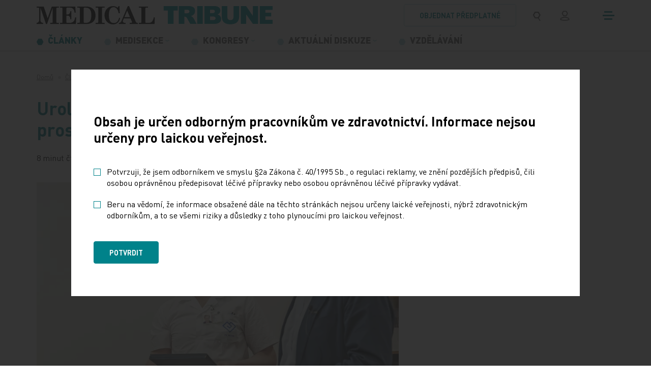

--- FILE ---
content_type: image/svg+xml
request_url: https://www.tribune.cz/assets/front/icons/dropdown.svg
body_size: 99
content:
<svg width="8" height="4" viewBox="0 0 8 4" fill="none" xmlns="http://www.w3.org/2000/svg">
<g clip-path="url(#clip0_1_29)">
<path d="M7.36201 0.871002L4.36201 2.58101C4.23252 2.64865 4.0886 2.68398 3.94251 2.68398C3.79642 2.68398 3.6525 2.64865 3.52301 2.58101L0.497009 0.868011" stroke="#A4D7DC" stroke-width="2" stroke-miterlimit="10"/>
</g>
</svg>
